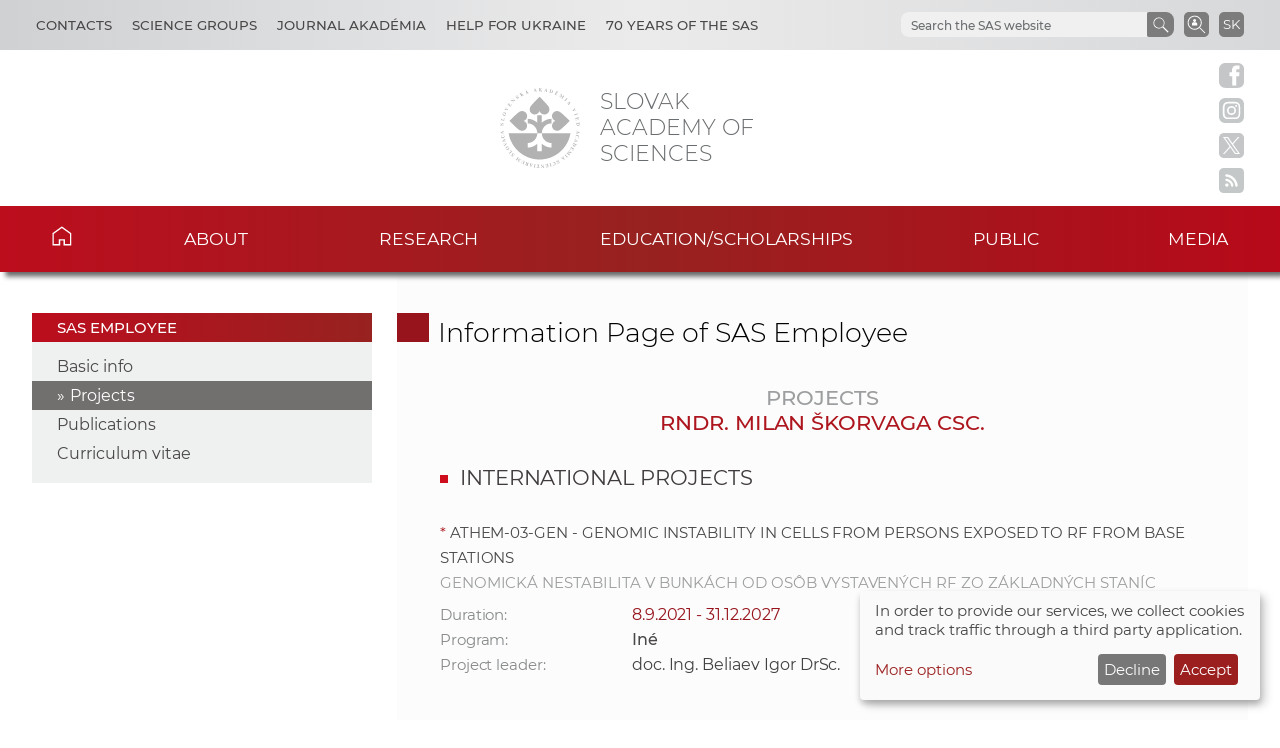

--- FILE ---
content_type: image/svg+xml
request_url: https://www.sav.sk/img/layout/footer/icon_back_to_top.svg
body_size: -11
content:
<?xml version="1.0" encoding="utf-8"?>
<!-- Generator: Adobe Illustrator 25.0.0, SVG Export Plug-In . SVG Version: 6.00 Build 0)  -->
<svg version="1.1" id="Layer_1" xmlns="http://www.w3.org/2000/svg" xmlns:xlink="http://www.w3.org/1999/xlink" x="0px" y="0px"
	 viewBox="0 0 23 12.2" style="enable-background:new 0 0 23 12.2;" xml:space="preserve">
<style type="text/css">
	.st0{fill:#AC171E;}
</style>
<polygon class="st0" points="11.3,0 0,12.2 22.7,12.2 "/>
</svg>


--- FILE ---
content_type: image/svg+xml
request_url: https://www.sav.sk/img/layout/header/icon_burger.svg
body_size: 197
content:
<?xml version="1.0" encoding="utf-8"?>
<!-- Generator: Adobe Illustrator 24.3.0, SVG Export Plug-In . SVG Version: 6.00 Build 0)  -->
<svg version="1.1" id="Layer_1" xmlns="http://www.w3.org/2000/svg" xmlns:xlink="http://www.w3.org/1999/xlink" x="0px" y="0px"
	 viewBox="0 0 18 18" style="enable-background:new 0 0 18 18;" xml:space="preserve">
<style type="text/css">
	.st0{clip-path:url(#SVGID_2_);fill:none;stroke:#A09E9E;stroke-miterlimit:10;}
	.st1{clip-path:url(#SVGID_4_);fill:none;stroke:#A09E9E;stroke-miterlimit:10;}
	.st2{clip-path:url(#SVGID_6_);fill:none;stroke:#A09E9E;stroke-miterlimit:10;}
	.st3{clip-path:url(#SVGID_8_);fill:none;stroke:#A09E9E;stroke-miterlimit:10;}
</style>
<g>
	<defs>
		<rect id="SVGID_1_" y="1" width="18" height="16"/>
	</defs>
	<clipPath id="SVGID_2_">
		<use xlink:href="#SVGID_1_"  style="overflow:visible;"/>
	</clipPath>
	<line class="st0" x1="0" y1="1.5" x2="18" y2="1.5"/>
</g>
<g>
	<defs>
		<rect id="SVGID_3_" y="1" width="18" height="16"/>
	</defs>
	<clipPath id="SVGID_4_">
		<use xlink:href="#SVGID_3_"  style="overflow:visible;"/>
	</clipPath>
	<line class="st1" x1="0" y1="6.5" x2="18" y2="6.5"/>
</g>
<g>
	<defs>
		<rect id="SVGID_5_" y="1" width="18" height="16"/>
	</defs>
	<clipPath id="SVGID_6_">
		<use xlink:href="#SVGID_5_"  style="overflow:visible;"/>
	</clipPath>
	<line class="st2" x1="0" y1="11.5" x2="18" y2="11.5"/>
</g>
<g>
	<defs>
		<rect id="SVGID_7_" y="1" width="18" height="16"/>
	</defs>
	<clipPath id="SVGID_8_">
		<use xlink:href="#SVGID_7_"  style="overflow:visible;"/>
	</clipPath>
	<line class="st3" x1="0" y1="16.5" x2="18" y2="16.5"/>
</g>
</svg>


--- FILE ---
content_type: image/svg+xml
request_url: https://www.sav.sk/img/layout/header/icon_find_magnifier.svg
body_size: 142
content:
<?xml version="1.0" encoding="utf-8"?>
<!-- Generator: Adobe Illustrator 26.3.1, SVG Export Plug-In . SVG Version: 6.00 Build 0)  -->
<svg version="1.1" id="Layer_1" xmlns="http://www.w3.org/2000/svg" xmlns:xlink="http://www.w3.org/1999/xlink" x="0px" y="0px"
	 viewBox="0 0 20 20" style="enable-background:new 0 0 20 20;" xml:space="preserve">
<style type="text/css">
	.st0{fill:#7C7C7C;}
	.st1{fill:#FFFFFF;}
</style>
<path class="st0" d="M4,0h12c2.2,0,4,1.8,4,4v12c0,2.2-1.8,4-4,4H4c-2.2,0-4-1.8-4-4V4C0,1.8,1.8,0,4,0z"/>
<path class="st1" d="M16.1,15.5l-4.3-4.2c0.7-0.8,1.1-1.8,1.1-2.9c0-2.5-2-4.5-4.5-4.5C5.9,4,3.9,6,3.9,8.4c0,2.5,2,4.5,4.5,4.5
	c1.1,0,2.1-0.4,2.9-1.1l4.3,4.2L16.1,15.5z M4.5,8.4c0-2.1,1.7-3.9,3.9-3.9s3.9,1.7,3.9,3.9c0,2.1-1.7,3.9-3.9,3.9
	C6.2,12.3,4.5,10.5,4.5,8.4z"/>
</svg>


--- FILE ---
content_type: image/svg+xml
request_url: https://www.sav.sk/img/layout/footer/logo_x_red.svg
body_size: 166
content:
<?xml version="1.0" encoding="UTF-8"?>
<svg id="Layer_1" xmlns="http://www.w3.org/2000/svg" version="1.1" viewBox="0 0 30 30">
  <!-- Generator: Adobe Illustrator 29.5.0, SVG Export Plug-In . SVG Version: 2.1.0 Build 137)  -->
  <defs>
    <style>
      .st0 {
        fill: #fff;
      }

      .st1 {
        fill: none;
      }

      .st2 {
        fill: #ac171e;
      }
    </style>
  </defs>
  <path class="st2" d="M24.0045,30H5.9955c-3.3112,0-5.9955-2.6843-5.9955-5.9955V5.9955C0,2.6843,2.6843,0,5.9955,0h18.0089C27.3157,0,30,2.6843,30,5.9955v18.0089c0,3.3113-2.6843,5.9956-5.9955,5.9956Z"/>
  <rect class="st1" y="0" width="30" height="30"/>
  <rect class="st1" y="0" width="30" height="30"/>
  <path class="st0" d="M16.9395,13.4404l7.5827-8.6315h-1.7962l-6.5868,7.4931-5.257-7.4931h-6.0648l7.9513,11.332-7.9513,9.0504h1.7962l6.9514-7.9147,5.553,7.9147h6.0648M7.2618,6.1353h2.7595l12.7032,17.7946h-2.7602"/>
</svg>